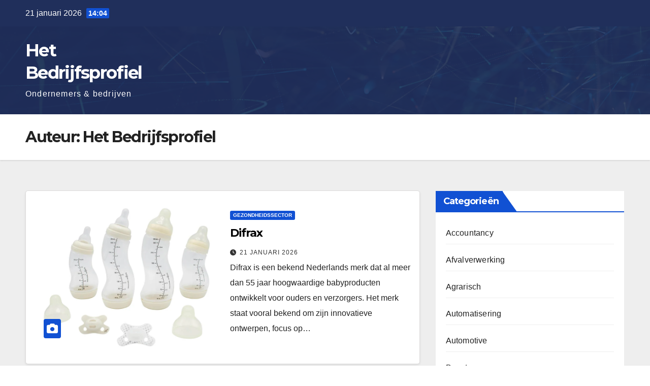

--- FILE ---
content_type: text/html; charset=UTF-8
request_url: https://www.hetbedrijfsprofiel.nl/author/het-bedrijfsprofiel/
body_size: 91960
content:
<!DOCTYPE html>
<html lang="nl-NL">
<head>
<meta charset="UTF-8">
<meta name="viewport" content="width=device-width, initial-scale=1">
<link rel="profile" href="http://gmpg.org/xfn/11">
<meta name='robots' content='index, follow, max-image-preview:large, max-snippet:-1, max-video-preview:-1' />

	<!-- This site is optimized with the Yoast SEO plugin v26.8 - https://yoast.com/product/yoast-seo-wordpress/ -->
	<title>Het Bedrijfsprofiel, auteur op Het Bedrijfsprofiel</title>
	<link rel="canonical" href="https://www.hetbedrijfsprofiel.nl/author/het-bedrijfsprofiel/" />
	<link rel="next" href="https://www.hetbedrijfsprofiel.nl/author/het-bedrijfsprofiel/page/2/" />
	<meta property="og:locale" content="nl_NL" />
	<meta property="og:type" content="profile" />
	<meta property="og:title" content="Het Bedrijfsprofiel, auteur op Het Bedrijfsprofiel" />
	<meta property="og:url" content="https://www.hetbedrijfsprofiel.nl/author/het-bedrijfsprofiel/" />
	<meta property="og:site_name" content="Het Bedrijfsprofiel" />
	<meta property="og:image" content="https://secure.gravatar.com/avatar/3b57e2df7c551b2344922a0eaf2540f77d6fa37a1199ea49a0b975c545872330?s=500&d=mm&r=g" />
	<meta name="twitter:card" content="summary_large_image" />
	<script type="application/ld+json" class="yoast-schema-graph">{"@context":"https://schema.org","@graph":[{"@type":"ProfilePage","@id":"https://www.hetbedrijfsprofiel.nl/author/het-bedrijfsprofiel/","url":"https://www.hetbedrijfsprofiel.nl/author/het-bedrijfsprofiel/","name":"Het Bedrijfsprofiel, auteur op Het Bedrijfsprofiel","isPartOf":{"@id":"https://www.hetbedrijfsprofiel.nl/#website"},"primaryImageOfPage":{"@id":"https://www.hetbedrijfsprofiel.nl/author/het-bedrijfsprofiel/#primaryimage"},"image":{"@id":"https://www.hetbedrijfsprofiel.nl/author/het-bedrijfsprofiel/#primaryimage"},"thumbnailUrl":"https://www.hetbedrijfsprofiel.nl/wp-content/uploads/2026/01/newborn-startersset-difrax-s-fles.webp","breadcrumb":{"@id":"https://www.hetbedrijfsprofiel.nl/author/het-bedrijfsprofiel/#breadcrumb"},"inLanguage":"nl-NL","potentialAction":[{"@type":"ReadAction","target":["https://www.hetbedrijfsprofiel.nl/author/het-bedrijfsprofiel/"]}]},{"@type":"ImageObject","inLanguage":"nl-NL","@id":"https://www.hetbedrijfsprofiel.nl/author/het-bedrijfsprofiel/#primaryimage","url":"https://www.hetbedrijfsprofiel.nl/wp-content/uploads/2026/01/newborn-startersset-difrax-s-fles.webp","contentUrl":"https://www.hetbedrijfsprofiel.nl/wp-content/uploads/2026/01/newborn-startersset-difrax-s-fles.webp","width":800,"height":800,"caption":"Startersset van Difrax met s-flessen"},{"@type":"BreadcrumbList","@id":"https://www.hetbedrijfsprofiel.nl/author/het-bedrijfsprofiel/#breadcrumb","itemListElement":[{"@type":"ListItem","position":1,"name":"Home","item":"https://www.hetbedrijfsprofiel.nl/"},{"@type":"ListItem","position":2,"name":"Archieven voor Het Bedrijfsprofiel"}]},{"@type":"WebSite","@id":"https://www.hetbedrijfsprofiel.nl/#website","url":"https://www.hetbedrijfsprofiel.nl/","name":"Het Bedrijfsprofiel","description":"Ondernemers &amp; bedrijven","potentialAction":[{"@type":"SearchAction","target":{"@type":"EntryPoint","urlTemplate":"https://www.hetbedrijfsprofiel.nl/?s={search_term_string}"},"query-input":{"@type":"PropertyValueSpecification","valueRequired":true,"valueName":"search_term_string"}}],"inLanguage":"nl-NL"},{"@type":"Person","@id":"https://www.hetbedrijfsprofiel.nl/#/schema/person/1fa11493f5aa5d0630668cb1fc238888","name":"Het Bedrijfsprofiel","mainEntityOfPage":{"@id":"https://www.hetbedrijfsprofiel.nl/author/het-bedrijfsprofiel/"}}]}</script>
	<!-- / Yoast SEO plugin. -->


<link rel='dns-prefetch' href='//www.googletagmanager.com' />
<link rel='dns-prefetch' href='//fonts.googleapis.com' />
<link rel="alternate" type="application/rss+xml" title="Het Bedrijfsprofiel &raquo; feed" href="https://www.hetbedrijfsprofiel.nl/feed/" />
<link rel="alternate" type="application/rss+xml" title="Het Bedrijfsprofiel &raquo; berichten door Het Bedrijfsprofiel feed" href="https://www.hetbedrijfsprofiel.nl/author/het-bedrijfsprofiel/feed/" />
		<!-- This site uses the Google Analytics by MonsterInsights plugin v9.11.1 - Using Analytics tracking - https://www.monsterinsights.com/ -->
		<!-- Opmerking: MonsterInsights is momenteel niet geconfigureerd op deze site. De site eigenaar moet authenticeren met Google Analytics in de MonsterInsights instellingen scherm. -->
					<!-- No tracking code set -->
				<!-- / Google Analytics by MonsterInsights -->
		<style id='wp-img-auto-sizes-contain-inline-css'>
img:is([sizes=auto i],[sizes^="auto," i]){contain-intrinsic-size:3000px 1500px}
/*# sourceURL=wp-img-auto-sizes-contain-inline-css */
</style>
<style id='wp-emoji-styles-inline-css'>

	img.wp-smiley, img.emoji {
		display: inline !important;
		border: none !important;
		box-shadow: none !important;
		height: 1em !important;
		width: 1em !important;
		margin: 0 0.07em !important;
		vertical-align: -0.1em !important;
		background: none !important;
		padding: 0 !important;
	}
/*# sourceURL=wp-emoji-styles-inline-css */
</style>
<style id='wp-block-library-inline-css'>
:root{--wp-block-synced-color:#7a00df;--wp-block-synced-color--rgb:122,0,223;--wp-bound-block-color:var(--wp-block-synced-color);--wp-editor-canvas-background:#ddd;--wp-admin-theme-color:#007cba;--wp-admin-theme-color--rgb:0,124,186;--wp-admin-theme-color-darker-10:#006ba1;--wp-admin-theme-color-darker-10--rgb:0,107,160.5;--wp-admin-theme-color-darker-20:#005a87;--wp-admin-theme-color-darker-20--rgb:0,90,135;--wp-admin-border-width-focus:2px}@media (min-resolution:192dpi){:root{--wp-admin-border-width-focus:1.5px}}.wp-element-button{cursor:pointer}:root .has-very-light-gray-background-color{background-color:#eee}:root .has-very-dark-gray-background-color{background-color:#313131}:root .has-very-light-gray-color{color:#eee}:root .has-very-dark-gray-color{color:#313131}:root .has-vivid-green-cyan-to-vivid-cyan-blue-gradient-background{background:linear-gradient(135deg,#00d084,#0693e3)}:root .has-purple-crush-gradient-background{background:linear-gradient(135deg,#34e2e4,#4721fb 50%,#ab1dfe)}:root .has-hazy-dawn-gradient-background{background:linear-gradient(135deg,#faaca8,#dad0ec)}:root .has-subdued-olive-gradient-background{background:linear-gradient(135deg,#fafae1,#67a671)}:root .has-atomic-cream-gradient-background{background:linear-gradient(135deg,#fdd79a,#004a59)}:root .has-nightshade-gradient-background{background:linear-gradient(135deg,#330968,#31cdcf)}:root .has-midnight-gradient-background{background:linear-gradient(135deg,#020381,#2874fc)}:root{--wp--preset--font-size--normal:16px;--wp--preset--font-size--huge:42px}.has-regular-font-size{font-size:1em}.has-larger-font-size{font-size:2.625em}.has-normal-font-size{font-size:var(--wp--preset--font-size--normal)}.has-huge-font-size{font-size:var(--wp--preset--font-size--huge)}.has-text-align-center{text-align:center}.has-text-align-left{text-align:left}.has-text-align-right{text-align:right}.has-fit-text{white-space:nowrap!important}#end-resizable-editor-section{display:none}.aligncenter{clear:both}.items-justified-left{justify-content:flex-start}.items-justified-center{justify-content:center}.items-justified-right{justify-content:flex-end}.items-justified-space-between{justify-content:space-between}.screen-reader-text{border:0;clip-path:inset(50%);height:1px;margin:-1px;overflow:hidden;padding:0;position:absolute;width:1px;word-wrap:normal!important}.screen-reader-text:focus{background-color:#ddd;clip-path:none;color:#444;display:block;font-size:1em;height:auto;left:5px;line-height:normal;padding:15px 23px 14px;text-decoration:none;top:5px;width:auto;z-index:100000}html :where(.has-border-color){border-style:solid}html :where([style*=border-top-color]){border-top-style:solid}html :where([style*=border-right-color]){border-right-style:solid}html :where([style*=border-bottom-color]){border-bottom-style:solid}html :where([style*=border-left-color]){border-left-style:solid}html :where([style*=border-width]){border-style:solid}html :where([style*=border-top-width]){border-top-style:solid}html :where([style*=border-right-width]){border-right-style:solid}html :where([style*=border-bottom-width]){border-bottom-style:solid}html :where([style*=border-left-width]){border-left-style:solid}html :where(img[class*=wp-image-]){height:auto;max-width:100%}:where(figure){margin:0 0 1em}html :where(.is-position-sticky){--wp-admin--admin-bar--position-offset:var(--wp-admin--admin-bar--height,0px)}@media screen and (max-width:600px){html :where(.is-position-sticky){--wp-admin--admin-bar--position-offset:0px}}

/*# sourceURL=wp-block-library-inline-css */
</style><style id='wp-block-heading-inline-css'>
h1:where(.wp-block-heading).has-background,h2:where(.wp-block-heading).has-background,h3:where(.wp-block-heading).has-background,h4:where(.wp-block-heading).has-background,h5:where(.wp-block-heading).has-background,h6:where(.wp-block-heading).has-background{padding:1.25em 2.375em}h1.has-text-align-left[style*=writing-mode]:where([style*=vertical-lr]),h1.has-text-align-right[style*=writing-mode]:where([style*=vertical-rl]),h2.has-text-align-left[style*=writing-mode]:where([style*=vertical-lr]),h2.has-text-align-right[style*=writing-mode]:where([style*=vertical-rl]),h3.has-text-align-left[style*=writing-mode]:where([style*=vertical-lr]),h3.has-text-align-right[style*=writing-mode]:where([style*=vertical-rl]),h4.has-text-align-left[style*=writing-mode]:where([style*=vertical-lr]),h4.has-text-align-right[style*=writing-mode]:where([style*=vertical-rl]),h5.has-text-align-left[style*=writing-mode]:where([style*=vertical-lr]),h5.has-text-align-right[style*=writing-mode]:where([style*=vertical-rl]),h6.has-text-align-left[style*=writing-mode]:where([style*=vertical-lr]),h6.has-text-align-right[style*=writing-mode]:where([style*=vertical-rl]){rotate:180deg}
/*# sourceURL=https://www.hetbedrijfsprofiel.nl/wp-includes/blocks/heading/style.min.css */
</style>
<style id='wp-block-paragraph-inline-css'>
.is-small-text{font-size:.875em}.is-regular-text{font-size:1em}.is-large-text{font-size:2.25em}.is-larger-text{font-size:3em}.has-drop-cap:not(:focus):first-letter{float:left;font-size:8.4em;font-style:normal;font-weight:100;line-height:.68;margin:.05em .1em 0 0;text-transform:uppercase}body.rtl .has-drop-cap:not(:focus):first-letter{float:none;margin-left:.1em}p.has-drop-cap.has-background{overflow:hidden}:root :where(p.has-background){padding:1.25em 2.375em}:where(p.has-text-color:not(.has-link-color)) a{color:inherit}p.has-text-align-left[style*="writing-mode:vertical-lr"],p.has-text-align-right[style*="writing-mode:vertical-rl"]{rotate:180deg}
/*# sourceURL=https://www.hetbedrijfsprofiel.nl/wp-includes/blocks/paragraph/style.min.css */
</style>
<style id='global-styles-inline-css'>
:root{--wp--preset--aspect-ratio--square: 1;--wp--preset--aspect-ratio--4-3: 4/3;--wp--preset--aspect-ratio--3-4: 3/4;--wp--preset--aspect-ratio--3-2: 3/2;--wp--preset--aspect-ratio--2-3: 2/3;--wp--preset--aspect-ratio--16-9: 16/9;--wp--preset--aspect-ratio--9-16: 9/16;--wp--preset--color--black: #000000;--wp--preset--color--cyan-bluish-gray: #abb8c3;--wp--preset--color--white: #ffffff;--wp--preset--color--pale-pink: #f78da7;--wp--preset--color--vivid-red: #cf2e2e;--wp--preset--color--luminous-vivid-orange: #ff6900;--wp--preset--color--luminous-vivid-amber: #fcb900;--wp--preset--color--light-green-cyan: #7bdcb5;--wp--preset--color--vivid-green-cyan: #00d084;--wp--preset--color--pale-cyan-blue: #8ed1fc;--wp--preset--color--vivid-cyan-blue: #0693e3;--wp--preset--color--vivid-purple: #9b51e0;--wp--preset--gradient--vivid-cyan-blue-to-vivid-purple: linear-gradient(135deg,rgb(6,147,227) 0%,rgb(155,81,224) 100%);--wp--preset--gradient--light-green-cyan-to-vivid-green-cyan: linear-gradient(135deg,rgb(122,220,180) 0%,rgb(0,208,130) 100%);--wp--preset--gradient--luminous-vivid-amber-to-luminous-vivid-orange: linear-gradient(135deg,rgb(252,185,0) 0%,rgb(255,105,0) 100%);--wp--preset--gradient--luminous-vivid-orange-to-vivid-red: linear-gradient(135deg,rgb(255,105,0) 0%,rgb(207,46,46) 100%);--wp--preset--gradient--very-light-gray-to-cyan-bluish-gray: linear-gradient(135deg,rgb(238,238,238) 0%,rgb(169,184,195) 100%);--wp--preset--gradient--cool-to-warm-spectrum: linear-gradient(135deg,rgb(74,234,220) 0%,rgb(151,120,209) 20%,rgb(207,42,186) 40%,rgb(238,44,130) 60%,rgb(251,105,98) 80%,rgb(254,248,76) 100%);--wp--preset--gradient--blush-light-purple: linear-gradient(135deg,rgb(255,206,236) 0%,rgb(152,150,240) 100%);--wp--preset--gradient--blush-bordeaux: linear-gradient(135deg,rgb(254,205,165) 0%,rgb(254,45,45) 50%,rgb(107,0,62) 100%);--wp--preset--gradient--luminous-dusk: linear-gradient(135deg,rgb(255,203,112) 0%,rgb(199,81,192) 50%,rgb(65,88,208) 100%);--wp--preset--gradient--pale-ocean: linear-gradient(135deg,rgb(255,245,203) 0%,rgb(182,227,212) 50%,rgb(51,167,181) 100%);--wp--preset--gradient--electric-grass: linear-gradient(135deg,rgb(202,248,128) 0%,rgb(113,206,126) 100%);--wp--preset--gradient--midnight: linear-gradient(135deg,rgb(2,3,129) 0%,rgb(40,116,252) 100%);--wp--preset--font-size--small: 13px;--wp--preset--font-size--medium: 20px;--wp--preset--font-size--large: 36px;--wp--preset--font-size--x-large: 42px;--wp--preset--spacing--20: 0.44rem;--wp--preset--spacing--30: 0.67rem;--wp--preset--spacing--40: 1rem;--wp--preset--spacing--50: 1.5rem;--wp--preset--spacing--60: 2.25rem;--wp--preset--spacing--70: 3.38rem;--wp--preset--spacing--80: 5.06rem;--wp--preset--shadow--natural: 6px 6px 9px rgba(0, 0, 0, 0.2);--wp--preset--shadow--deep: 12px 12px 50px rgba(0, 0, 0, 0.4);--wp--preset--shadow--sharp: 6px 6px 0px rgba(0, 0, 0, 0.2);--wp--preset--shadow--outlined: 6px 6px 0px -3px rgb(255, 255, 255), 6px 6px rgb(0, 0, 0);--wp--preset--shadow--crisp: 6px 6px 0px rgb(0, 0, 0);}:root :where(.is-layout-flow) > :first-child{margin-block-start: 0;}:root :where(.is-layout-flow) > :last-child{margin-block-end: 0;}:root :where(.is-layout-flow) > *{margin-block-start: 24px;margin-block-end: 0;}:root :where(.is-layout-constrained) > :first-child{margin-block-start: 0;}:root :where(.is-layout-constrained) > :last-child{margin-block-end: 0;}:root :where(.is-layout-constrained) > *{margin-block-start: 24px;margin-block-end: 0;}:root :where(.is-layout-flex){gap: 24px;}:root :where(.is-layout-grid){gap: 24px;}body .is-layout-flex{display: flex;}.is-layout-flex{flex-wrap: wrap;align-items: center;}.is-layout-flex > :is(*, div){margin: 0;}body .is-layout-grid{display: grid;}.is-layout-grid > :is(*, div){margin: 0;}.has-black-color{color: var(--wp--preset--color--black) !important;}.has-cyan-bluish-gray-color{color: var(--wp--preset--color--cyan-bluish-gray) !important;}.has-white-color{color: var(--wp--preset--color--white) !important;}.has-pale-pink-color{color: var(--wp--preset--color--pale-pink) !important;}.has-vivid-red-color{color: var(--wp--preset--color--vivid-red) !important;}.has-luminous-vivid-orange-color{color: var(--wp--preset--color--luminous-vivid-orange) !important;}.has-luminous-vivid-amber-color{color: var(--wp--preset--color--luminous-vivid-amber) !important;}.has-light-green-cyan-color{color: var(--wp--preset--color--light-green-cyan) !important;}.has-vivid-green-cyan-color{color: var(--wp--preset--color--vivid-green-cyan) !important;}.has-pale-cyan-blue-color{color: var(--wp--preset--color--pale-cyan-blue) !important;}.has-vivid-cyan-blue-color{color: var(--wp--preset--color--vivid-cyan-blue) !important;}.has-vivid-purple-color{color: var(--wp--preset--color--vivid-purple) !important;}.has-black-background-color{background-color: var(--wp--preset--color--black) !important;}.has-cyan-bluish-gray-background-color{background-color: var(--wp--preset--color--cyan-bluish-gray) !important;}.has-white-background-color{background-color: var(--wp--preset--color--white) !important;}.has-pale-pink-background-color{background-color: var(--wp--preset--color--pale-pink) !important;}.has-vivid-red-background-color{background-color: var(--wp--preset--color--vivid-red) !important;}.has-luminous-vivid-orange-background-color{background-color: var(--wp--preset--color--luminous-vivid-orange) !important;}.has-luminous-vivid-amber-background-color{background-color: var(--wp--preset--color--luminous-vivid-amber) !important;}.has-light-green-cyan-background-color{background-color: var(--wp--preset--color--light-green-cyan) !important;}.has-vivid-green-cyan-background-color{background-color: var(--wp--preset--color--vivid-green-cyan) !important;}.has-pale-cyan-blue-background-color{background-color: var(--wp--preset--color--pale-cyan-blue) !important;}.has-vivid-cyan-blue-background-color{background-color: var(--wp--preset--color--vivid-cyan-blue) !important;}.has-vivid-purple-background-color{background-color: var(--wp--preset--color--vivid-purple) !important;}.has-black-border-color{border-color: var(--wp--preset--color--black) !important;}.has-cyan-bluish-gray-border-color{border-color: var(--wp--preset--color--cyan-bluish-gray) !important;}.has-white-border-color{border-color: var(--wp--preset--color--white) !important;}.has-pale-pink-border-color{border-color: var(--wp--preset--color--pale-pink) !important;}.has-vivid-red-border-color{border-color: var(--wp--preset--color--vivid-red) !important;}.has-luminous-vivid-orange-border-color{border-color: var(--wp--preset--color--luminous-vivid-orange) !important;}.has-luminous-vivid-amber-border-color{border-color: var(--wp--preset--color--luminous-vivid-amber) !important;}.has-light-green-cyan-border-color{border-color: var(--wp--preset--color--light-green-cyan) !important;}.has-vivid-green-cyan-border-color{border-color: var(--wp--preset--color--vivid-green-cyan) !important;}.has-pale-cyan-blue-border-color{border-color: var(--wp--preset--color--pale-cyan-blue) !important;}.has-vivid-cyan-blue-border-color{border-color: var(--wp--preset--color--vivid-cyan-blue) !important;}.has-vivid-purple-border-color{border-color: var(--wp--preset--color--vivid-purple) !important;}.has-vivid-cyan-blue-to-vivid-purple-gradient-background{background: var(--wp--preset--gradient--vivid-cyan-blue-to-vivid-purple) !important;}.has-light-green-cyan-to-vivid-green-cyan-gradient-background{background: var(--wp--preset--gradient--light-green-cyan-to-vivid-green-cyan) !important;}.has-luminous-vivid-amber-to-luminous-vivid-orange-gradient-background{background: var(--wp--preset--gradient--luminous-vivid-amber-to-luminous-vivid-orange) !important;}.has-luminous-vivid-orange-to-vivid-red-gradient-background{background: var(--wp--preset--gradient--luminous-vivid-orange-to-vivid-red) !important;}.has-very-light-gray-to-cyan-bluish-gray-gradient-background{background: var(--wp--preset--gradient--very-light-gray-to-cyan-bluish-gray) !important;}.has-cool-to-warm-spectrum-gradient-background{background: var(--wp--preset--gradient--cool-to-warm-spectrum) !important;}.has-blush-light-purple-gradient-background{background: var(--wp--preset--gradient--blush-light-purple) !important;}.has-blush-bordeaux-gradient-background{background: var(--wp--preset--gradient--blush-bordeaux) !important;}.has-luminous-dusk-gradient-background{background: var(--wp--preset--gradient--luminous-dusk) !important;}.has-pale-ocean-gradient-background{background: var(--wp--preset--gradient--pale-ocean) !important;}.has-electric-grass-gradient-background{background: var(--wp--preset--gradient--electric-grass) !important;}.has-midnight-gradient-background{background: var(--wp--preset--gradient--midnight) !important;}.has-small-font-size{font-size: var(--wp--preset--font-size--small) !important;}.has-medium-font-size{font-size: var(--wp--preset--font-size--medium) !important;}.has-large-font-size{font-size: var(--wp--preset--font-size--large) !important;}.has-x-large-font-size{font-size: var(--wp--preset--font-size--x-large) !important;}
/*# sourceURL=global-styles-inline-css */
</style>

<style id='classic-theme-styles-inline-css'>
/*! This file is auto-generated */
.wp-block-button__link{color:#fff;background-color:#32373c;border-radius:9999px;box-shadow:none;text-decoration:none;padding:calc(.667em + 2px) calc(1.333em + 2px);font-size:1.125em}.wp-block-file__button{background:#32373c;color:#fff;text-decoration:none}
/*# sourceURL=/wp-includes/css/classic-themes.min.css */
</style>
<link rel='stylesheet' id='newsup-fonts-css' href='//fonts.googleapis.com/css?family=Montserrat%3A400%2C500%2C700%2C800%7CWork%2BSans%3A300%2C400%2C500%2C600%2C700%2C800%2C900%26display%3Dswap&#038;subset=latin%2Clatin-ext' media='all' />
<link rel='stylesheet' id='bootstrap-css' href='https://www.hetbedrijfsprofiel.nl/wp-content/themes/newsup/css/bootstrap.css?ver=6.9' media='all' />
<link rel='stylesheet' id='newsup-style-css' href='https://www.hetbedrijfsprofiel.nl/wp-content/themes/newsup/style.css?ver=6.9' media='all' />
<link rel='stylesheet' id='newsup-default-css' href='https://www.hetbedrijfsprofiel.nl/wp-content/themes/newsup/css/colors/default.css?ver=6.9' media='all' />
<link rel='stylesheet' id='font-awesome-5-all-css' href='https://www.hetbedrijfsprofiel.nl/wp-content/themes/newsup/css/font-awesome/css/all.min.css?ver=6.9' media='all' />
<link rel='stylesheet' id='font-awesome-4-shim-css' href='https://www.hetbedrijfsprofiel.nl/wp-content/themes/newsup/css/font-awesome/css/v4-shims.min.css?ver=6.9' media='all' />
<link rel='stylesheet' id='owl-carousel-css' href='https://www.hetbedrijfsprofiel.nl/wp-content/themes/newsup/css/owl.carousel.css?ver=6.9' media='all' />
<link rel='stylesheet' id='smartmenus-css' href='https://www.hetbedrijfsprofiel.nl/wp-content/themes/newsup/css/jquery.smartmenus.bootstrap.css?ver=6.9' media='all' />
<link rel='stylesheet' id='newsup-custom-css-css' href='https://www.hetbedrijfsprofiel.nl/wp-content/themes/newsup/inc/ansar/customize/css/customizer.css?ver=1.0' media='all' />
<script src="https://www.hetbedrijfsprofiel.nl/wp-includes/js/jquery/jquery.min.js?ver=3.7.1" id="jquery-core-js"></script>
<script src="https://www.hetbedrijfsprofiel.nl/wp-includes/js/jquery/jquery-migrate.min.js?ver=3.4.1" id="jquery-migrate-js"></script>
<script src="https://www.hetbedrijfsprofiel.nl/wp-content/themes/newsup/js/navigation.js?ver=6.9" id="newsup-navigation-js"></script>
<script src="https://www.hetbedrijfsprofiel.nl/wp-content/themes/newsup/js/bootstrap.js?ver=6.9" id="bootstrap-js"></script>
<script src="https://www.hetbedrijfsprofiel.nl/wp-content/themes/newsup/js/owl.carousel.min.js?ver=6.9" id="owl-carousel-min-js"></script>
<script src="https://www.hetbedrijfsprofiel.nl/wp-content/themes/newsup/js/jquery.smartmenus.js?ver=6.9" id="smartmenus-js-js"></script>
<script src="https://www.hetbedrijfsprofiel.nl/wp-content/themes/newsup/js/jquery.smartmenus.bootstrap.js?ver=6.9" id="bootstrap-smartmenus-js-js"></script>
<script src="https://www.hetbedrijfsprofiel.nl/wp-content/themes/newsup/js/jquery.marquee.js?ver=6.9" id="newsup-marquee-js-js"></script>
<script src="https://www.hetbedrijfsprofiel.nl/wp-content/themes/newsup/js/main.js?ver=6.9" id="newsup-main-js-js"></script>

<!-- Google tag (gtag.js) snippet toegevoegd door Site Kit -->
<!-- Google Analytics snippet toegevoegd door Site Kit -->
<script src="https://www.googletagmanager.com/gtag/js?id=GT-PBSGPZD" id="google_gtagjs-js" async></script>
<script id="google_gtagjs-js-after">
window.dataLayer = window.dataLayer || [];function gtag(){dataLayer.push(arguments);}
gtag("set","linker",{"domains":["www.hetbedrijfsprofiel.nl"]});
gtag("js", new Date());
gtag("set", "developer_id.dZTNiMT", true);
gtag("config", "GT-PBSGPZD");
 window._googlesitekit = window._googlesitekit || {}; window._googlesitekit.throttledEvents = []; window._googlesitekit.gtagEvent = (name, data) => { var key = JSON.stringify( { name, data } ); if ( !! window._googlesitekit.throttledEvents[ key ] ) { return; } window._googlesitekit.throttledEvents[ key ] = true; setTimeout( () => { delete window._googlesitekit.throttledEvents[ key ]; }, 5 ); gtag( "event", name, { ...data, event_source: "site-kit" } ); }; 
//# sourceURL=google_gtagjs-js-after
</script>
<link rel="https://api.w.org/" href="https://www.hetbedrijfsprofiel.nl/wp-json/" /><link rel="alternate" title="JSON" type="application/json" href="https://www.hetbedrijfsprofiel.nl/wp-json/wp/v2/users/1" /><link rel="EditURI" type="application/rsd+xml" title="RSD" href="https://www.hetbedrijfsprofiel.nl/xmlrpc.php?rsd" />
<meta name="generator" content="WordPress 6.9" />
<meta name="generator" content="Site Kit by Google 1.170.0" /><script type="text/javascript">
(function(url){
	if(/(?:Chrome\/26\.0\.1410\.63 Safari\/537\.31|WordfenceTestMonBot)/.test(navigator.userAgent)){ return; }
	var addEvent = function(evt, handler) {
		if (window.addEventListener) {
			document.addEventListener(evt, handler, false);
		} else if (window.attachEvent) {
			document.attachEvent('on' + evt, handler);
		}
	};
	var removeEvent = function(evt, handler) {
		if (window.removeEventListener) {
			document.removeEventListener(evt, handler, false);
		} else if (window.detachEvent) {
			document.detachEvent('on' + evt, handler);
		}
	};
	var evts = 'contextmenu dblclick drag dragend dragenter dragleave dragover dragstart drop keydown keypress keyup mousedown mousemove mouseout mouseover mouseup mousewheel scroll'.split(' ');
	var logHuman = function() {
		if (window.wfLogHumanRan) { return; }
		window.wfLogHumanRan = true;
		var wfscr = document.createElement('script');
		wfscr.type = 'text/javascript';
		wfscr.async = true;
		wfscr.src = url + '&r=' + Math.random();
		(document.getElementsByTagName('head')[0]||document.getElementsByTagName('body')[0]).appendChild(wfscr);
		for (var i = 0; i < evts.length; i++) {
			removeEvent(evts[i], logHuman);
		}
	};
	for (var i = 0; i < evts.length; i++) {
		addEvent(evts[i], logHuman);
	}
})('//www.hetbedrijfsprofiel.nl/?wordfence_lh=1&hid=70839309D7A362591AB44C5B0A3D0406');
</script> 
<style type="text/css" id="custom-background-css">
    .wrapper { background-color: #eee; }
</style>

<!-- Google AdSense meta tags toegevoegd door Site Kit -->
<meta name="google-adsense-platform-account" content="ca-host-pub-2644536267352236">
<meta name="google-adsense-platform-domain" content="sitekit.withgoogle.com">
<!-- Einde Google AdSense meta tags toegevoegd door Site Kit -->
    <style type="text/css">
            body .site-title a,
        body .site-description {
            color: #fff;
        }

        .site-branding-text .site-title a {
                font-size: px;
            }

            @media only screen and (max-width: 640px) {
                .site-branding-text .site-title a {
                    font-size: 40px;

                }
            }

            @media only screen and (max-width: 375px) {
                .site-branding-text .site-title a {
                    font-size: 32px;

                }
            }

        </style>
    <link rel="icon" href="https://www.hetbedrijfsprofiel.nl/wp-content/uploads/2021/06/favicon-32x32-1.png" sizes="32x32" />
<link rel="icon" href="https://www.hetbedrijfsprofiel.nl/wp-content/uploads/2021/06/favicon-32x32-1.png" sizes="192x192" />
<link rel="apple-touch-icon" href="https://www.hetbedrijfsprofiel.nl/wp-content/uploads/2021/06/favicon-32x32-1.png" />
<meta name="msapplication-TileImage" content="https://www.hetbedrijfsprofiel.nl/wp-content/uploads/2021/06/favicon-32x32-1.png" />
		<style id="wp-custom-css">
			.mg-headwidget .navbar-wp {display:none;}		</style>
		</head>
<body class="archive author author-het-bedrijfsprofiel author-1 wp-embed-responsive wp-theme-newsup hfeed ta-hide-date-author-in-list" >
<div id="page" class="site">
<a class="skip-link screen-reader-text" href="#content">
Ga naar de inhoud</a>
  <div class="wrapper" id="custom-background-css">
    <header class="mg-headwidget">
      <!--==================== TOP BAR ====================-->
      <div class="mg-head-detail hidden-xs">
    <div class="container-fluid">
        <div class="row align-items-center">
            <div class="col-md-6 col-xs-12">
                <ul class="info-left">
                                <li>21 januari 2026                <span class="time">  14:04</span>
                        </li>
                        </ul>
            </div>
            <div class="col-md-6 col-xs-12">
                <ul class="mg-social info-right">
                                    </ul>
            </div>
        </div>
    </div>
</div>
      <div class="clearfix"></div>

      
      <div class="mg-nav-widget-area-back" style='background-image: url("https://www.hetbedrijfsprofiel.nl/wp-content/themes/newsup/images/head-back.jpg" );'>
                <div class="overlay">
          <div class="inner"  style="background-color:rgba(32,48,91,0.9);" > 
              <div class="container-fluid">
                  <div class="mg-nav-widget-area">
                    <div class="row align-items-center">
                      <div class="col-md-3 text-center-xs">
                        <div class="navbar-header">
                          <div class="site-logo">
                                                      </div>
                          <div class="site-branding-text ">
                                                            <p class="site-title"> <a href="https://www.hetbedrijfsprofiel.nl/" rel="home">Het Bedrijfsprofiel</a></p>
                                                            <p class="site-description">Ondernemers &amp; bedrijven</p>
                          </div>    
                        </div>
                      </div>
                                          </div>
                  </div>
              </div>
          </div>
        </div>
      </div>
    <div class="mg-menu-full">
      <nav class="navbar navbar-expand-lg navbar-wp">
        <div class="container-fluid">
          <!-- Right nav -->
          <div class="m-header align-items-center">
                            <a class="mobilehomebtn" href="https://www.hetbedrijfsprofiel.nl"><span class="fa-solid fa-house-chimney"></span></a>
              <!-- navbar-toggle -->
              <button class="navbar-toggler mx-auto" type="button" data-toggle="collapse" data-target="#navbar-wp" aria-controls="navbarSupportedContent" aria-expanded="false" aria-label="Toggle navigatie">
                <span class="burger">
                  <span class="burger-line"></span>
                  <span class="burger-line"></span>
                  <span class="burger-line"></span>
                </span>
              </button>
              <!-- /navbar-toggle -->
                          <div class="dropdown show mg-search-box pr-2">
                <a class="dropdown-toggle msearch ml-auto" href="#" role="button" id="dropdownMenuLink" data-toggle="dropdown" aria-haspopup="true" aria-expanded="false">
                <i class="fas fa-search"></i>
                </a> 
                <div class="dropdown-menu searchinner" aria-labelledby="dropdownMenuLink">
                    <form role="search" method="get" id="searchform" action="https://www.hetbedrijfsprofiel.nl/">
  <div class="input-group">
    <input type="search" class="form-control" placeholder="Zoeken" value="" name="s" />
    <span class="input-group-btn btn-default">
    <button type="submit" class="btn"> <i class="fas fa-search"></i> </button>
    </span> </div>
</form>                </div>
            </div>
                  <a href="#" target="_blank" class="btn-bell btn-theme mx-2"><i class="fa fa-bell"></i></a>
                      
          </div>
          <!-- /Right nav --> 
          <div class="collapse navbar-collapse" id="navbar-wp">
            <div class="d-md-block">
              <ul id="menu-hoofdmenu" class="nav navbar-nav mr-auto "><li class="active home"><a class="homebtn" href="https://www.hetbedrijfsprofiel.nl"><span class='fa-solid fa-house-chimney'></span></a></li></ul>            </div>      
          </div>
          <!-- Right nav -->
          <div class="desk-header d-lg-flex pl-3 ml-auto my-2 my-lg-0 position-relative align-items-center">
                        <div class="dropdown show mg-search-box pr-2">
                <a class="dropdown-toggle msearch ml-auto" href="#" role="button" id="dropdownMenuLink" data-toggle="dropdown" aria-haspopup="true" aria-expanded="false">
                <i class="fas fa-search"></i>
                </a> 
                <div class="dropdown-menu searchinner" aria-labelledby="dropdownMenuLink">
                    <form role="search" method="get" id="searchform" action="https://www.hetbedrijfsprofiel.nl/">
  <div class="input-group">
    <input type="search" class="form-control" placeholder="Zoeken" value="" name="s" />
    <span class="input-group-btn btn-default">
    <button type="submit" class="btn"> <i class="fas fa-search"></i> </button>
    </span> </div>
</form>                </div>
            </div>
                  <a href="#" target="_blank" class="btn-bell btn-theme mx-2"><i class="fa fa-bell"></i></a>
                  </div>
          <!-- /Right nav -->
      </div>
      </nav> <!-- /Navigation -->
    </div>
</header>
<div class="clearfix"></div> <!--==================== Newsup breadcrumb section ====================-->
<div class="mg-breadcrumb-section" style='background: url("https://www.hetbedrijfsprofiel.nl/wp-content/themes/newsup/images/head-back.jpg" ) repeat scroll center 0 #143745;'>
   <div class="overlay">       <div class="container-fluid">
        <div class="row">
          <div class="col-md-12 col-sm-12">
            <div class="mg-breadcrumb-title">
              <h1 class="title">Auteur: <span>Het Bedrijfsprofiel</span></h1>            </div>
          </div>
        </div>
      </div>
   </div> </div>
<div class="clearfix"></div><!--container-->
    <div id="content" class="container-fluid archive-class">
        <!--row-->
            <div class="row">
                                    <div class="col-md-8">
                <!-- mg-posts-sec mg-posts-modul-6 -->
<div class="mg-posts-sec mg-posts-modul-6">
    <!-- mg-posts-sec-inner -->
    <div class="mg-posts-sec-inner">
                    <article id="post-1095" class="d-md-flex mg-posts-sec-post align-items-center post-1095 post type-post status-publish format-standard has-post-thumbnail hentry category-gezondheidssector">
                        <div class="col-12 col-md-6">
            <div class="mg-post-thumb back-img md" style="background-image: url('https://www.hetbedrijfsprofiel.nl/wp-content/uploads/2026/01/newborn-startersset-difrax-s-fles.webp');">
                <span class="post-form"><i class="fas fa-camera"></i></span>                <a class="link-div" href="https://www.hetbedrijfsprofiel.nl/difrax/"></a>
            </div> 
        </div>
                        <div class="mg-sec-top-post py-3 col">
                    <div class="mg-blog-category"><a class="newsup-categories category-color-1" href="https://www.hetbedrijfsprofiel.nl/category/gezondheidssector/" alt="Bekijk alle berichten in Gezondheidssector"> 
                                 Gezondheidssector
                             </a></div> 
                    <h4 class="entry-title title"><a href="https://www.hetbedrijfsprofiel.nl/difrax/">Difrax</a></h4>
                            <div class="mg-blog-meta"> 
                    <span class="mg-blog-date"><i class="fas fa-clock"></i>
            <a href="https://www.hetbedrijfsprofiel.nl/2026/01/">
                21 januari 2026            </a>
        </span>
            </div> 
                        <div class="mg-content">
                        <p>Difrax is een bekend Nederlands merk dat al meer dan 55 jaar hoogwaardige babyproducten ontwikkelt voor ouders en verzorgers. Het merk staat vooral bekend om zijn innovatieve ontwerpen, focus op&hellip;</p>
                    </div>
                </div>
            </article>
                    <article id="post-1081" class="d-md-flex mg-posts-sec-post align-items-center post-1081 post type-post status-publish format-standard has-post-thumbnail hentry category-bouw category-vastgoed tag-nationale-huizenmaatschapij">
                        <div class="col-12 col-md-6">
            <div class="mg-post-thumb back-img md" style="background-image: url('https://www.hetbedrijfsprofiel.nl/wp-content/uploads/2025/12/2.webp');">
                <span class="post-form"><i class="fas fa-camera"></i></span>                <a class="link-div" href="https://www.hetbedrijfsprofiel.nl/nationale-huizenmaatschappij/"></a>
            </div> 
        </div>
                        <div class="mg-sec-top-post py-3 col">
                    <div class="mg-blog-category"><a class="newsup-categories category-color-1" href="https://www.hetbedrijfsprofiel.nl/category/bouw/" alt="Bekijk alle berichten in Bouw"> 
                                 Bouw
                             </a><a class="newsup-categories category-color-1" href="https://www.hetbedrijfsprofiel.nl/category/vastgoed/" alt="Bekijk alle berichten in Vastgoed"> 
                                 Vastgoed
                             </a></div> 
                    <h4 class="entry-title title"><a href="https://www.hetbedrijfsprofiel.nl/nationale-huizenmaatschappij/">Nationale Huizenmaatschappij</a></h4>
                            <div class="mg-blog-meta"> 
                    <span class="mg-blog-date"><i class="fas fa-clock"></i>
            <a href="https://www.hetbedrijfsprofiel.nl/2026/01/">
                7 januari 2026            </a>
        </span>
            </div> 
                        <div class="mg-content">
                        <p>In een woningmarkt die steeds complexer wordt, biedt Nationale Huizenmaatschappij een verfrissend alternatief voor particulieren die hun woning willen verkopen. Het bedrijf, ongeveer 10 jaar geleden opgericht door Maarten Brouns,&hellip;</p>
                    </div>
                </div>
            </article>
                    <article id="post-1016" class="d-md-flex mg-posts-sec-post align-items-center post-1016 post type-post status-publish format-standard has-post-thumbnail hentry category-automotive tag-dex-aalst">
                        <div class="col-12 col-md-6">
            <div class="mg-post-thumb back-img md" style="background-image: url('https://www.hetbedrijfsprofiel.nl/wp-content/uploads/2025/09/Dex-Aalst.jpeg');">
                <span class="post-form"><i class="fas fa-camera"></i></span>                <a class="link-div" href="https://www.hetbedrijfsprofiel.nl/dex-aalst-2/"></a>
            </div> 
        </div>
                        <div class="mg-sec-top-post py-3 col">
                    <div class="mg-blog-category"><a class="newsup-categories category-color-1" href="https://www.hetbedrijfsprofiel.nl/category/automotive/" alt="Bekijk alle berichten in Automotive"> 
                                 Automotive
                             </a></div> 
                    <h4 class="entry-title title"><a href="https://www.hetbedrijfsprofiel.nl/dex-aalst-2/">Dex Aalst</a></h4>
                            <div class="mg-blog-meta"> 
                    <span class="mg-blog-date"><i class="fas fa-clock"></i>
            <a href="https://www.hetbedrijfsprofiel.nl/2025/12/">
                7 december 2025            </a>
        </span>
            </div> 
                        <div class="mg-content">
                        <p>DEX Aalst is een toonaangevende autodealer in de regio. Het bedrijf is gespecialiseerd in zowel nieuwe als jonge tweedehandsauto’s. Het maakt deel uit van de snelgroeiende DEX-groep. Deze groep onderscheidt&hellip;</p>
                    </div>
                </div>
            </article>
                    <article id="post-1068" class="d-md-flex mg-posts-sec-post align-items-center post-1068 post type-post status-publish format-standard has-post-thumbnail hentry category-milieu tag-dgb-group tag-selwyn-duivestijn">
                        <div class="col-12 col-md-6">
            <div class="mg-post-thumb back-img md" style="background-image: url('https://www.hetbedrijfsprofiel.nl/wp-content/uploads/2025/12/DGB-Group__DGB_logo_horizontal.webp');">
                <span class="post-form"><i class="fas fa-camera"></i></span>                <a class="link-div" href="https://www.hetbedrijfsprofiel.nl/dgb-group/"></a>
            </div> 
        </div>
                        <div class="mg-sec-top-post py-3 col">
                    <div class="mg-blog-category"><a class="newsup-categories category-color-1" href="https://www.hetbedrijfsprofiel.nl/category/milieu/" alt="Bekijk alle berichten in Milieu"> 
                                 Milieu
                             </a></div> 
                    <h4 class="entry-title title"><a href="https://www.hetbedrijfsprofiel.nl/dgb-group/"> DGB Group</a></h4>
                            <div class="mg-blog-meta"> 
                    <span class="mg-blog-date"><i class="fas fa-clock"></i>
            <a href="https://www.hetbedrijfsprofiel.nl/2025/12/">
                1 december 2025            </a>
        </span>
            </div> 
                        <div class="mg-content">
                        <p>DGB Group is opgericht door ondernemer Selwyn Duivestijn. Het bedrijf heeft zich in enkele jaren ontwikkeld tot een toonaangevende speler in grootschalige natuurherstelprojecten en Verified CO₂ Reduction Credits. Veel bedrijven&hellip;</p>
                    </div>
                </div>
            </article>
                    <article id="post-1051" class="d-md-flex mg-posts-sec-post align-items-center post-1051 post type-post status-publish format-standard has-post-thumbnail hentry category-entertainment category-horeca tag-de-nieuwe-ruimte">
                        <div class="col-12 col-md-6">
            <div class="mg-post-thumb back-img md" style="background-image: url('https://www.hetbedrijfsprofiel.nl/wp-content/uploads/2025/11/3.jpg');">
                <span class="post-form"><i class="fas fa-camera"></i></span>                <a class="link-div" href="https://www.hetbedrijfsprofiel.nl/de-nieuwe-ruimte/"></a>
            </div> 
        </div>
                        <div class="mg-sec-top-post py-3 col">
                    <div class="mg-blog-category"><a class="newsup-categories category-color-1" href="https://www.hetbedrijfsprofiel.nl/category/entertainment/" alt="Bekijk alle berichten in Entertainment"> 
                                 Entertainment
                             </a><a class="newsup-categories category-color-1" href="https://www.hetbedrijfsprofiel.nl/category/horeca/" alt="Bekijk alle berichten in Horeca"> 
                                 Horeca
                             </a></div> 
                    <h4 class="entry-title title"><a href="https://www.hetbedrijfsprofiel.nl/de-nieuwe-ruimte/">De Nieuwe Ruimte</a></h4>
                            <div class="mg-blog-meta"> 
                    <span class="mg-blog-date"><i class="fas fa-clock"></i>
            <a href="https://www.hetbedrijfsprofiel.nl/2025/11/">
                24 november 2025            </a>
        </span>
            </div> 
                        <div class="mg-content">
                        <p>Tussen de karakteristieke gevels van het Amsterdamse centrum, op het Uilenburgereiland, ligt – bijna onzichtbaar voor voorbijgangers – een plek die al menig professional heeft verrast: De Nieuwe Ruimte.Achter een&hellip;</p>
                    </div>
                </div>
            </article>
                    <article id="post-1072" class="d-md-flex mg-posts-sec-post align-items-center post-1072 post type-post status-publish format-standard has-post-thumbnail hentry category-detailhandel tag-madeau">
                        <div class="col-12 col-md-6">
            <div class="mg-post-thumb back-img md" style="background-image: url('https://www.hetbedrijfsprofiel.nl/wp-content/uploads/2025/11/Puck-en-Arlette-met-Madeau-min-scaled-e1763633828384.jpg');">
                <span class="post-form"><i class="fas fa-camera"></i></span>                <a class="link-div" href="https://www.hetbedrijfsprofiel.nl/madeau/"></a>
            </div> 
        </div>
                        <div class="mg-sec-top-post py-3 col">
                    <div class="mg-blog-category"><a class="newsup-categories category-color-1" href="https://www.hetbedrijfsprofiel.nl/category/detailhandel/" alt="Bekijk alle berichten in Detailhandel"> 
                                 Detailhandel
                             </a></div> 
                    <h4 class="entry-title title"><a href="https://www.hetbedrijfsprofiel.nl/madeau/">Madeau</a></h4>
                            <div class="mg-blog-meta"> 
                    <span class="mg-blog-date"><i class="fas fa-clock"></i>
            <a href="https://www.hetbedrijfsprofiel.nl/2025/11/">
                20 november 2025            </a>
        </span>
            </div> 
                        <div class="mg-content">
                        <p>Sommige ideeën ontstaan niet aan de tekentafel, maar aan de keukentafel, midden in het echte leven. Dat geldt ook voor Madeau, het bedrijf van Puck Geytenbeek en Arlette Brouns, dat&hellip;</p>
                    </div>
                </div>
            </article>
                    <article id="post-1062" class="d-md-flex mg-posts-sec-post align-items-center post-1062 post type-post status-publish format-standard has-post-thumbnail hentry category-food category-horeca tag-wakuli">
                        <div class="col-12 col-md-6">
            <div class="mg-post-thumb back-img md" style="background-image: url('https://www.hetbedrijfsprofiel.nl/wp-content/uploads/2025/11/Wakuli.jpeg');">
                <span class="post-form"><i class="fas fa-camera"></i></span>                <a class="link-div" href="https://www.hetbedrijfsprofiel.nl/wakuli/"></a>
            </div> 
        </div>
                        <div class="mg-sec-top-post py-3 col">
                    <div class="mg-blog-category"><a class="newsup-categories category-color-1" href="https://www.hetbedrijfsprofiel.nl/category/food/" alt="Bekijk alle berichten in Food"> 
                                 Food
                             </a><a class="newsup-categories category-color-1" href="https://www.hetbedrijfsprofiel.nl/category/horeca/" alt="Bekijk alle berichten in Horeca"> 
                                 Horeca
                             </a></div> 
                    <h4 class="entry-title title"><a href="https://www.hetbedrijfsprofiel.nl/wakuli/">Wakuli</a></h4>
                            <div class="mg-blog-meta"> 
                    <span class="mg-blog-date"><i class="fas fa-clock"></i>
            <a href="https://www.hetbedrijfsprofiel.nl/2025/11/">
                13 november 2025            </a>
        </span>
            </div> 
                        <div class="mg-content">
                        <p>Een kop koffie lijkt misschien iets alledaags. Voor veel mensen is het iets om waarmee de dag rustig begint. Maar achter dat kopje gaat een wereld schuil van harde arbeid,&hellip;</p>
                    </div>
                </div>
            </article>
                    <article id="post-1033" class="d-md-flex mg-posts-sec-post align-items-center post-1033 post type-post status-publish format-standard has-post-thumbnail hentry category-detachering category-gezondheidssector tag-ammi-zorg">
                        <div class="col-12 col-md-6">
            <div class="mg-post-thumb back-img md" style="background-image: url('https://www.hetbedrijfsprofiel.nl/wp-content/uploads/2025/10/Ammi-Zorg.jpeg');">
                <span class="post-form"><i class="fas fa-camera"></i></span>                <a class="link-div" href="https://www.hetbedrijfsprofiel.nl/ammi-zorg/"></a>
            </div> 
        </div>
                        <div class="mg-sec-top-post py-3 col">
                    <div class="mg-blog-category"><a class="newsup-categories category-color-1" href="https://www.hetbedrijfsprofiel.nl/category/detachering/" alt="Bekijk alle berichten in Detachering"> 
                                 Detachering
                             </a><a class="newsup-categories category-color-1" href="https://www.hetbedrijfsprofiel.nl/category/gezondheidssector/" alt="Bekijk alle berichten in Gezondheidssector"> 
                                 Gezondheidssector
                             </a></div> 
                    <h4 class="entry-title title"><a href="https://www.hetbedrijfsprofiel.nl/ammi-zorg/">Ammi Zorg</a></h4>
                            <div class="mg-blog-meta"> 
                    <span class="mg-blog-date"><i class="fas fa-clock"></i>
            <a href="https://www.hetbedrijfsprofiel.nl/2025/10/">
                27 oktober 2025            </a>
        </span>
            </div> 
                        <div class="mg-content">
                        <p>De zorg is mensenwerk: het draait om aandacht, deskundigheid en betrouwbaarheid. Bij Ammi Zorg staat dit uitgangspunt al bijna twintig jaar centraal. Het unieke van de organisatie zit niet alleen&hellip;</p>
                    </div>
                </div>
            </article>
                    <article id="post-1013" class="d-md-flex mg-posts-sec-post align-items-center post-1013 post type-post status-publish format-standard has-post-thumbnail hentry category-automotive tag-new-energy">
                        <div class="col-12 col-md-6">
            <div class="mg-post-thumb back-img md" style="background-image: url('https://www.hetbedrijfsprofiel.nl/wp-content/uploads/2025/09/New-Energy-Automotive-Cover.png');">
                <span class="post-form"><i class="fas fa-camera"></i></span>                <a class="link-div" href="https://www.hetbedrijfsprofiel.nl/new-energy/"></a>
            </div> 
        </div>
                        <div class="mg-sec-top-post py-3 col">
                    <div class="mg-blog-category"><a class="newsup-categories category-color-1" href="https://www.hetbedrijfsprofiel.nl/category/automotive/" alt="Bekijk alle berichten in Automotive"> 
                                 Automotive
                             </a></div> 
                    <h4 class="entry-title title"><a href="https://www.hetbedrijfsprofiel.nl/new-energy/">New Energy</a></h4>
                            <div class="mg-blog-meta"> 
                    <span class="mg-blog-date"><i class="fas fa-clock"></i>
            <a href="https://www.hetbedrijfsprofiel.nl/2025/10/">
                9 oktober 2025            </a>
        </span>
            </div> 
                        <div class="mg-content">
                        <p>Sinds 2003 is New Energy Aalst een vaste naam in de regio. Aanvankelijk begon het bedrijf met een duidelijke ambitie: klanten voorzien van kwalitatieve dienstverlening binnen de autosector. Door de&hellip;</p>
                    </div>
                </div>
            </article>
                    <article id="post-1006" class="d-md-flex mg-posts-sec-post align-items-center post-1006 post type-post status-publish format-standard has-post-thumbnail hentry category-reclame tag-the-fellas-ads">
                        <div class="col-12 col-md-6">
            <div class="mg-post-thumb back-img md" style="background-image: url('https://www.hetbedrijfsprofiel.nl/wp-content/uploads/2025/09/The-Fellas-Ads-kleine-versie.jpg');">
                <span class="post-form"><i class="fas fa-camera"></i></span>                <a class="link-div" href="https://www.hetbedrijfsprofiel.nl/the-fellas-ads/"></a>
            </div> 
        </div>
                        <div class="mg-sec-top-post py-3 col">
                    <div class="mg-blog-category"><a class="newsup-categories category-color-1" href="https://www.hetbedrijfsprofiel.nl/category/reclame/" alt="Bekijk alle berichten in Reclame"> 
                                 Reclame
                             </a></div> 
                    <h4 class="entry-title title"><a href="https://www.hetbedrijfsprofiel.nl/the-fellas-ads/">The Fellas Ads</a></h4>
                            <div class="mg-blog-meta"> 
                    <span class="mg-blog-date"><i class="fas fa-clock"></i>
            <a href="https://www.hetbedrijfsprofiel.nl/2025/09/">
                17 september 2025            </a>
        </span>
            </div> 
                        <div class="mg-content">
                        <p>In de dynamische wereld van digitale marketing groeit de behoefte aan betrouwbare partners die bedrijven helpen om hun online zichtbaarheid en resultaat te vergroten. Daarom heeft The Fellas Ads, opgericht&hellip;</p>
                    </div>
                </div>
            </article>
                    <article id="post-1" class="d-md-flex mg-posts-sec-post align-items-center post-1 post type-post status-publish format-standard has-post-thumbnail hentry category-bouw category-vastgoed category-zakelijke-dienstverlening tag-biesterbos tag-biesterbos-groep">
                        <div class="col-12 col-md-6">
            <div class="mg-post-thumb back-img md" style="background-image: url('https://www.hetbedrijfsprofiel.nl/wp-content/uploads/2025/07/Biesterbos.webp');">
                <span class="post-form"><i class="fas fa-camera"></i></span>                <a class="link-div" href="https://www.hetbedrijfsprofiel.nl/biesterbos/"></a>
            </div> 
        </div>
                        <div class="mg-sec-top-post py-3 col">
                    <div class="mg-blog-category"><a class="newsup-categories category-color-1" href="https://www.hetbedrijfsprofiel.nl/category/bouw/" alt="Bekijk alle berichten in Bouw"> 
                                 Bouw
                             </a><a class="newsup-categories category-color-1" href="https://www.hetbedrijfsprofiel.nl/category/vastgoed/" alt="Bekijk alle berichten in Vastgoed"> 
                                 Vastgoed
                             </a><a class="newsup-categories category-color-1" href="https://www.hetbedrijfsprofiel.nl/category/zakelijke-dienstverlening/" alt="Bekijk alle berichten in Zakelijke dienstverlening"> 
                                 Zakelijke dienstverlening
                             </a></div> 
                    <h4 class="entry-title title"><a href="https://www.hetbedrijfsprofiel.nl/biesterbos/">Biesterbos</a></h4>
                            <div class="mg-blog-meta"> 
                    <span class="mg-blog-date"><i class="fas fa-clock"></i>
            <a href="https://www.hetbedrijfsprofiel.nl/2025/07/">
                29 juli 2025            </a>
        </span>
            </div> 
                        <div class="mg-content">
                        <p>Biesterbos is een bedrijf dat zich voornamelijk bezig houdt met de ontwikkeling van vastgoed. Het bedrijf is opgericht door Ted Biesterbos in 2001. Hij bekleedt de functie van Algemeen directeur&hellip;</p>
                    </div>
                </div>
            </article>
                    <article id="post-1003" class="d-md-flex mg-posts-sec-post align-items-center post-1003 post type-post status-publish format-standard has-post-thumbnail hentry category-beauty category-detailhandel tag-rituals">
                        <div class="col-12 col-md-6">
            <div class="mg-post-thumb back-img md" style="background-image: url('https://www.hetbedrijfsprofiel.nl/wp-content/uploads/2025/09/Rituals-Cosmetics.jpg');">
                <span class="post-form"><i class="fas fa-camera"></i></span>                <a class="link-div" href="https://www.hetbedrijfsprofiel.nl/rituals/"></a>
            </div> 
        </div>
                        <div class="mg-sec-top-post py-3 col">
                    <div class="mg-blog-category"><a class="newsup-categories category-color-1" href="https://www.hetbedrijfsprofiel.nl/category/beauty/" alt="Bekijk alle berichten in Beauty"> 
                                 Beauty
                             </a><a class="newsup-categories category-color-1" href="https://www.hetbedrijfsprofiel.nl/category/detailhandel/" alt="Bekijk alle berichten in Detailhandel"> 
                                 Detailhandel
                             </a></div> 
                    <h4 class="entry-title title"><a href="https://www.hetbedrijfsprofiel.nl/rituals/">Rituals Cosmetics</a></h4>
                            <div class="mg-blog-meta"> 
                    <span class="mg-blog-date"><i class="fas fa-clock"></i>
            <a href="https://www.hetbedrijfsprofiel.nl/2025/06/">
                17 juni 2025            </a>
        </span>
            </div> 
                        <div class="mg-content">
                        <p>Rituals Cosmetics begon in 2000 als een klein Nederlands initiatief van Raymond Cloosterman. Wat ooit een kelder in Amsterdam was, groeide echter snel uit tot een wereldwijd erkend merk. Inmiddels&hellip;</p>
                    </div>
                </div>
            </article>
                    <article id="post-1000" class="d-md-flex mg-posts-sec-post align-items-center post-1000 post type-post status-publish format-standard has-post-thumbnail hentry category-automatisering category-automotive category-gezondheidssector category-techniek tag-siemens-ag">
                        <div class="col-12 col-md-6">
            <div class="mg-post-thumb back-img md" style="background-image: url('https://www.hetbedrijfsprofiel.nl/wp-content/uploads/2025/09/Siemens-AG-scaled.jpg');">
                <span class="post-form"><i class="fas fa-camera"></i></span>                <a class="link-div" href="https://www.hetbedrijfsprofiel.nl/siemens-ag/"></a>
            </div> 
        </div>
                        <div class="mg-sec-top-post py-3 col">
                    <div class="mg-blog-category"><a class="newsup-categories category-color-1" href="https://www.hetbedrijfsprofiel.nl/category/automatisering/" alt="Bekijk alle berichten in Automatisering"> 
                                 Automatisering
                             </a><a class="newsup-categories category-color-1" href="https://www.hetbedrijfsprofiel.nl/category/automotive/" alt="Bekijk alle berichten in Automotive"> 
                                 Automotive
                             </a><a class="newsup-categories category-color-1" href="https://www.hetbedrijfsprofiel.nl/category/gezondheidssector/" alt="Bekijk alle berichten in Gezondheidssector"> 
                                 Gezondheidssector
                             </a><a class="newsup-categories category-color-1" href="https://www.hetbedrijfsprofiel.nl/category/techniek/" alt="Bekijk alle berichten in Techniek"> 
                                 Techniek
                             </a></div> 
                    <h4 class="entry-title title"><a href="https://www.hetbedrijfsprofiel.nl/siemens-ag/">Siemens AG</a></h4>
                            <div class="mg-blog-meta"> 
                    <span class="mg-blog-date"><i class="fas fa-clock"></i>
            <a href="https://www.hetbedrijfsprofiel.nl/2025/05/">
                30 mei 2025            </a>
        </span>
            </div> 
                        <div class="mg-content">
                        <p>Siemens AG speelt al sinds de negentiende eeuw een bepalende rol in de ontwikkeling van technologie. Het Duitse conglomeraat is wereldwijd actief in sectoren als elektronica, elektrotechniek, infrastructuur, industrie en&hellip;</p>
                    </div>
                </div>
            </article>
                    <article id="post-992" class="d-md-flex mg-posts-sec-post align-items-center post-992 post type-post status-publish format-standard has-post-thumbnail hentry category-entertainment tag-afas-live">
                        <div class="col-12 col-md-6">
            <div class="mg-post-thumb back-img md" style="background-image: url('https://www.hetbedrijfsprofiel.nl/wp-content/uploads/2025/08/AFAS-Live.jpg');">
                <span class="post-form"><i class="fas fa-camera"></i></span>                <a class="link-div" href="https://www.hetbedrijfsprofiel.nl/afas-live/"></a>
            </div> 
        </div>
                        <div class="mg-sec-top-post py-3 col">
                    <div class="mg-blog-category"><a class="newsup-categories category-color-1" href="https://www.hetbedrijfsprofiel.nl/category/entertainment/" alt="Bekijk alle berichten in Entertainment"> 
                                 Entertainment
                             </a></div> 
                    <h4 class="entry-title title"><a href="https://www.hetbedrijfsprofiel.nl/afas-live/">AFAS Live</a></h4>
                            <div class="mg-blog-meta"> 
                    <span class="mg-blog-date"><i class="fas fa-clock"></i>
            <a href="https://www.hetbedrijfsprofiel.nl/2025/04/">
                8 april 2025            </a>
        </span>
            </div> 
                        <div class="mg-content">
                        <p>AFAS Live, voorheen de bekende Heineken Music Hall, opende in 2001 haar deuren en groeide uit tot een toonaangevende concert- en evenementenlocatie. Dankzij de strategische ligging aan de Johan Cruijff&hellip;</p>
                    </div>
                </div>
            </article>
                    <article id="post-989" class="d-md-flex mg-posts-sec-post align-items-center post-989 post type-post status-publish format-standard has-post-thumbnail hentry category-automatisering category-productie tag-asml">
                        <div class="col-12 col-md-6">
            <div class="mg-post-thumb back-img md" style="background-image: url('https://www.hetbedrijfsprofiel.nl/wp-content/uploads/2025/08/ASML-scaled.jpg');">
                <span class="post-form"><i class="fas fa-camera"></i></span>                <a class="link-div" href="https://www.hetbedrijfsprofiel.nl/asml/"></a>
            </div> 
        </div>
                        <div class="mg-sec-top-post py-3 col">
                    <div class="mg-blog-category"><a class="newsup-categories category-color-1" href="https://www.hetbedrijfsprofiel.nl/category/automatisering/" alt="Bekijk alle berichten in Automatisering"> 
                                 Automatisering
                             </a><a class="newsup-categories category-color-1" href="https://www.hetbedrijfsprofiel.nl/category/productie/" alt="Bekijk alle berichten in Productie"> 
                                 Productie
                             </a></div> 
                    <h4 class="entry-title title"><a href="https://www.hetbedrijfsprofiel.nl/asml/">ASML</a></h4>
                            <div class="mg-blog-meta"> 
                    <span class="mg-blog-date"><i class="fas fa-clock"></i>
            <a href="https://www.hetbedrijfsprofiel.nl/2025/03/">
                24 maart 2025            </a>
        </span>
            </div> 
                        <div class="mg-content">
                        <p>ASML, de wereldleider in de ontwikkeling en productie van geavanceerde chipmachines, staat aan de vooravond van een ambitieuze uitbreiding die niet alleen de technologische vooruitgang bevordert, maar ook een aanzienlijke&hellip;</p>
                    </div>
                </div>
            </article>
                    <article id="post-986" class="d-md-flex mg-posts-sec-post align-items-center post-986 post type-post status-publish format-standard has-post-thumbnail hentry category-detailhandel tag-g-star-raw">
                        <div class="col-12 col-md-6">
            <div class="mg-post-thumb back-img md" style="background-image: url('https://www.hetbedrijfsprofiel.nl/wp-content/uploads/2025/08/G-Star-RAW.jpg');">
                <span class="post-form"><i class="fas fa-camera"></i></span>                <a class="link-div" href="https://www.hetbedrijfsprofiel.nl/g-star-raw/"></a>
            </div> 
        </div>
                        <div class="mg-sec-top-post py-3 col">
                    <div class="mg-blog-category"><a class="newsup-categories category-color-1" href="https://www.hetbedrijfsprofiel.nl/category/detailhandel/" alt="Bekijk alle berichten in Detailhandel"> 
                                 Detailhandel
                             </a></div> 
                    <h4 class="entry-title title"><a href="https://www.hetbedrijfsprofiel.nl/g-star-raw/">G-Star RAW</a></h4>
                            <div class="mg-blog-meta"> 
                    <span class="mg-blog-date"><i class="fas fa-clock"></i>
            <a href="https://www.hetbedrijfsprofiel.nl/2025/02/">
                3 februari 2025            </a>
        </span>
            </div> 
                        <div class="mg-content">
                        <p>G-Star RAW is een iconisch Nederlands modebedrijf dat wereldwijd bekendstaat om zijn innovatieve benadering van denim en zijn toewijding aan duurzaamheid. Daarnaast is het merk opgericht in 1989 door Jos&hellip;</p>
                    </div>
                </div>
            </article>
                    <article id="post-965" class="d-md-flex mg-posts-sec-post align-items-center post-965 post type-post status-publish format-standard has-post-thumbnail hentry category-vastgoed tag-downtown-properties-bv tag-menno-mensink tag-ziauddin-choudrey">
                        <div class="col-12 col-md-6">
            <div class="mg-post-thumb back-img md" style="background-image: url('https://www.hetbedrijfsprofiel.nl/wp-content/uploads/2025/05/imageresize-scaled.jpg');">
                <span class="post-form"><i class="fas fa-camera"></i></span>                <a class="link-div" href="https://www.hetbedrijfsprofiel.nl/down-town-properties-b-v/"></a>
            </div> 
        </div>
                        <div class="mg-sec-top-post py-3 col">
                    <div class="mg-blog-category"><a class="newsup-categories category-color-1" href="https://www.hetbedrijfsprofiel.nl/category/vastgoed/" alt="Bekijk alle berichten in Vastgoed"> 
                                 Vastgoed
                             </a></div> 
                    <h4 class="entry-title title"><a href="https://www.hetbedrijfsprofiel.nl/down-town-properties-b-v/">Down Town Properties B.V</a></h4>
                            <div class="mg-blog-meta"> 
                    <span class="mg-blog-date"><i class="fas fa-clock"></i>
            <a href="https://www.hetbedrijfsprofiel.nl/2025/01/">
                13 januari 2025            </a>
        </span>
            </div> 
                        <div class="mg-content">
                        <p>In het hart van Amsterdam, aan de Nieuwezijds Voorburgwal, zetelt Down Town Properties B.V. – een vastgoedonderneming die zich onderscheidt door een unieke combinatie van professionaliteit, persoonlijke betrokkenheid en een&hellip;</p>
                    </div>
                </div>
            </article>
                    <article id="post-953" class="d-md-flex mg-posts-sec-post align-items-center post-953 post type-post status-publish format-standard has-post-thumbnail hentry category-productie">
                        <div class="col-12 col-md-6">
            <div class="mg-post-thumb back-img md" style="background-image: url('https://www.hetbedrijfsprofiel.nl/wp-content/uploads/2024/11/2.jpg');">
                <span class="post-form"><i class="fas fa-camera"></i></span>                <a class="link-div" href="https://www.hetbedrijfsprofiel.nl/multitubes/"></a>
            </div> 
        </div>
                        <div class="mg-sec-top-post py-3 col">
                    <div class="mg-blog-category"><a class="newsup-categories category-color-1" href="https://www.hetbedrijfsprofiel.nl/category/productie/" alt="Bekijk alle berichten in Productie"> 
                                 Productie
                             </a></div> 
                    <h4 class="entry-title title"><a href="https://www.hetbedrijfsprofiel.nl/multitubes/">Multitubes</a></h4>
                            <div class="mg-blog-meta"> 
                    <span class="mg-blog-date"><i class="fas fa-clock"></i>
            <a href="https://www.hetbedrijfsprofiel.nl/2024/12/">
                12 december 2024            </a>
        </span>
            </div> 
                        <div class="mg-content">
                        <p>Multitubes, opgericht in 1999, is veel meer dan alleen een producent van kunststof tubes. Dit familiebedrijf heeft zich gevestigd als een innovatieve partner die bedrijven ondersteunt bij het ontwikkelen van&hellip;</p>
                    </div>
                </div>
            </article>
                    <article id="post-385" class="d-md-flex mg-posts-sec-post align-items-center post-385 post type-post status-publish format-standard has-post-thumbnail hentry category-consultancy">
                        <div class="col-12 col-md-6">
            <div class="mg-post-thumb back-img md" style="background-image: url('https://www.hetbedrijfsprofiel.nl/wp-content/uploads/2017/06/logo-mijntheorieaanvragen.nl_.png');">
                <span class="post-form"><i class="fas fa-camera"></i></span>                <a class="link-div" href="https://www.hetbedrijfsprofiel.nl/rik-van-der-wind/"></a>
            </div> 
        </div>
                        <div class="mg-sec-top-post py-3 col">
                    <div class="mg-blog-category"><a class="newsup-categories category-color-1" href="https://www.hetbedrijfsprofiel.nl/category/consultancy/" alt="Bekijk alle berichten in Consultancy"> 
                                 Consultancy
                             </a></div> 
                    <h4 class="entry-title title"><a href="https://www.hetbedrijfsprofiel.nl/rik-van-der-wind/">Mijn Theorie Aanvragen</a></h4>
                            <div class="mg-blog-meta"> 
                    <span class="mg-blog-date"><i class="fas fa-clock"></i>
            <a href="https://www.hetbedrijfsprofiel.nl/2024/11/">
                11 november 2024            </a>
        </span>
            </div> 
                        <div class="mg-content">
                        <p>Mijn Theorie Aanvragen werd in 2015 opgericht door ondernemer Rik van der Wind uit Woudenberg. Het doel was om een oplossing te bieden voor jongeren en volwassenen die geen toegang&hellip;</p>
                    </div>
                </div>
            </article>
                    <article id="post-945" class="d-md-flex mg-posts-sec-post align-items-center post-945 post type-post status-publish format-standard has-post-thumbnail hentry category-agrarisch tag-zeeland-trade">
                        <div class="col-12 col-md-6">
            <div class="mg-post-thumb back-img md" style="background-image: url('https://www.hetbedrijfsprofiel.nl/wp-content/uploads/2024/11/photo-1659425757086-0516094cca0a.avif');">
                <span class="post-form"><i class="fas fa-camera"></i></span>                <a class="link-div" href="https://www.hetbedrijfsprofiel.nl/zeeland-trade/"></a>
            </div> 
        </div>
                        <div class="mg-sec-top-post py-3 col">
                    <div class="mg-blog-category"><a class="newsup-categories category-color-1" href="https://www.hetbedrijfsprofiel.nl/category/agrarisch/" alt="Bekijk alle berichten in Agrarisch"> 
                                 Agrarisch
                             </a></div> 
                    <h4 class="entry-title title"><a href="https://www.hetbedrijfsprofiel.nl/zeeland-trade/">Zeeland Trade</a></h4>
                            <div class="mg-blog-meta"> 
                    <span class="mg-blog-date"><i class="fas fa-clock"></i>
            <a href="https://www.hetbedrijfsprofiel.nl/2024/10/">
                8 oktober 2024            </a>
        </span>
            </div> 
                        <div class="mg-content">
                        <p>In het hart van de provincie Zeeland bevindt zich Zeeland Trade, een toonaangevend handelsbedrijf dat zich toelegt op het leveren van hoogwaardige agrarische producten zoals aardappelen, wortelen en pootgoed. Opgericht&hellip;</p>
                    </div>
                </div>
            </article>
            
        <div class="col-md-12 text-center d-flex justify-content-center">
            
	<nav class="navigation pagination" aria-label="Berichten paginering">
		<h2 class="screen-reader-text">Berichten paginering</h2>
		<div class="nav-links"><span aria-current="page" class="page-numbers current">1</span>
<a class="page-numbers" href="https://www.hetbedrijfsprofiel.nl/author/het-bedrijfsprofiel/page/2/">2</a>
<span class="page-numbers dots">&hellip;</span>
<a class="page-numbers" href="https://www.hetbedrijfsprofiel.nl/author/het-bedrijfsprofiel/page/9/">9</a>
<a class="next page-numbers" href="https://www.hetbedrijfsprofiel.nl/author/het-bedrijfsprofiel/page/2/"><i class="fa fa-angle-right"></i></a></div>
	</nav>                            
        </div>
            </div>
    <!-- // mg-posts-sec-inner -->
</div>
<!-- // mg-posts-sec block_6 -->             </div>
                            <aside class="col-md-4 sidebar-sticky">
                
<aside id="secondary" class="widget-area" role="complementary">
	<div id="sidebar-right" class="mg-sidebar">
		<div id="categories-2" class="mg-widget widget_categories"><div class="mg-wid-title"><h6 class="wtitle">Categorieën</h6></div>
			<ul>
					<li class="cat-item cat-item-5"><a href="https://www.hetbedrijfsprofiel.nl/category/accountancy/">Accountancy</a>
</li>
	<li class="cat-item cat-item-44"><a href="https://www.hetbedrijfsprofiel.nl/category/afvalverwerking/">Afvalverwerking</a>
</li>
	<li class="cat-item cat-item-17"><a href="https://www.hetbedrijfsprofiel.nl/category/agrarisch/">Agrarisch</a>
</li>
	<li class="cat-item cat-item-24"><a href="https://www.hetbedrijfsprofiel.nl/category/automatisering/">Automatisering</a>
</li>
	<li class="cat-item cat-item-6"><a href="https://www.hetbedrijfsprofiel.nl/category/automotive/">Automotive</a>
</li>
	<li class="cat-item cat-item-40"><a href="https://www.hetbedrijfsprofiel.nl/category/beauty/">Beauty</a>
</li>
	<li class="cat-item cat-item-18"><a href="https://www.hetbedrijfsprofiel.nl/category/bouw/">Bouw</a>
</li>
	<li class="cat-item cat-item-11"><a href="https://www.hetbedrijfsprofiel.nl/category/consultancy/">Consultancy</a>
</li>
	<li class="cat-item cat-item-10"><a href="https://www.hetbedrijfsprofiel.nl/category/detachering/">Detachering</a>
</li>
	<li class="cat-item cat-item-25"><a href="https://www.hetbedrijfsprofiel.nl/category/detailhandel/">Detailhandel</a>
</li>
	<li class="cat-item cat-item-42"><a href="https://www.hetbedrijfsprofiel.nl/category/energie/">Energie</a>
</li>
	<li class="cat-item cat-item-38"><a href="https://www.hetbedrijfsprofiel.nl/category/entertainment/">Entertainment</a>
</li>
	<li class="cat-item cat-item-7"><a href="https://www.hetbedrijfsprofiel.nl/category/farmacie/">Farmacie</a>
</li>
	<li class="cat-item cat-item-12"><a href="https://www.hetbedrijfsprofiel.nl/category/financiele-diensten/">Financiele diensten</a>
</li>
	<li class="cat-item cat-item-39"><a href="https://www.hetbedrijfsprofiel.nl/category/food/">Food</a>
</li>
	<li class="cat-item cat-item-13"><a href="https://www.hetbedrijfsprofiel.nl/category/gezondheidssector/">Gezondheidssector</a>
</li>
	<li class="cat-item cat-item-20"><a href="https://www.hetbedrijfsprofiel.nl/category/handel/">Handel</a>
</li>
	<li class="cat-item cat-item-26"><a href="https://www.hetbedrijfsprofiel.nl/category/horeca/">Horeca</a>
</li>
	<li class="cat-item cat-item-8"><a href="https://www.hetbedrijfsprofiel.nl/category/juridisch/">Juridisch</a>
</li>
	<li class="cat-item cat-item-14"><a href="https://www.hetbedrijfsprofiel.nl/category/maritiem/">Maritiem</a>
</li>
	<li class="cat-item cat-item-36"><a href="https://www.hetbedrijfsprofiel.nl/category/media/">Media</a>
</li>
	<li class="cat-item cat-item-77"><a href="https://www.hetbedrijfsprofiel.nl/category/milieu/">Milieu</a>
</li>
	<li class="cat-item cat-item-41"><a href="https://www.hetbedrijfsprofiel.nl/category/non-profit/">Non-profit</a>
</li>
	<li class="cat-item cat-item-21"><a href="https://www.hetbedrijfsprofiel.nl/category/onderwijs/">Onderwijs</a>
</li>
	<li class="cat-item cat-item-34"><a href="https://www.hetbedrijfsprofiel.nl/category/productie/">Productie</a>
</li>
	<li class="cat-item cat-item-9"><a href="https://www.hetbedrijfsprofiel.nl/category/reclame/">Reclame</a>
</li>
	<li class="cat-item cat-item-43"><a href="https://www.hetbedrijfsprofiel.nl/category/sport/">Sport</a>
</li>
	<li class="cat-item cat-item-15"><a href="https://www.hetbedrijfsprofiel.nl/category/techniek/">Techniek</a>
</li>
	<li class="cat-item cat-item-22"><a href="https://www.hetbedrijfsprofiel.nl/category/telecommunicatie/">Telecommunicatie</a>
</li>
	<li class="cat-item cat-item-28"><a href="https://www.hetbedrijfsprofiel.nl/category/transport/">Transport</a>
</li>
	<li class="cat-item cat-item-1"><a href="https://www.hetbedrijfsprofiel.nl/category/uncategorized/">Uncategorized</a>
</li>
	<li class="cat-item cat-item-19"><a href="https://www.hetbedrijfsprofiel.nl/category/vastgoed/">Vastgoed</a>
</li>
	<li class="cat-item cat-item-45"><a href="https://www.hetbedrijfsprofiel.nl/category/vermogensbeheer/">Vermogensbeheer</a>
</li>
	<li class="cat-item cat-item-23"><a href="https://www.hetbedrijfsprofiel.nl/category/zakelijke-dienstverlening/">Zakelijke dienstverlening</a>
</li>
	<li class="cat-item cat-item-37"><a href="https://www.hetbedrijfsprofiel.nl/category/zorg/">Zorg</a>
</li>
			</ul>

			</div>	</div>
</aside><!-- #secondary -->
            </aside>
                    </div>
        <!--/row-->
    </div>
<!--container-->
    <div class="container-fluid missed-section mg-posts-sec-inner">
          
        <div class="missed-inner">
            <div class="row">
                                <div class="col-md-12">
                    <div class="mg-sec-title">
                        <!-- mg-sec-title -->
                        <h4>Ook interessant</h4>
                    </div>
                </div>
                                <!--col-md-3-->
                <div class="col-lg-3 col-sm-6 pulse animated">
                    <div class="mg-blog-post-3 minh back-img mb-lg-0"  style="background-image: url('https://www.hetbedrijfsprofiel.nl/wp-content/uploads/2026/01/newborn-startersset-difrax-s-fles.webp');" >
                        <a class="link-div" href="https://www.hetbedrijfsprofiel.nl/difrax/"></a>
                        <div class="mg-blog-inner">
                        <div class="mg-blog-category"><a class="newsup-categories category-color-1" href="https://www.hetbedrijfsprofiel.nl/category/gezondheidssector/" alt="Bekijk alle berichten in Gezondheidssector"> 
                                 Gezondheidssector
                             </a></div> 
                        <h4 class="title"> <a href="https://www.hetbedrijfsprofiel.nl/difrax/" title="Permalink to: Difrax"> Difrax</a> </h4>
                                    <div class="mg-blog-meta"> 
                    <span class="mg-blog-date"><i class="fas fa-clock"></i>
            <a href="https://www.hetbedrijfsprofiel.nl/2026/01/">
                21 januari 2026            </a>
        </span>
            </div> 
                            </div>
                    </div>
                </div>
                <!--/col-md-3-->
                                <!--col-md-3-->
                <div class="col-lg-3 col-sm-6 pulse animated">
                    <div class="mg-blog-post-3 minh back-img mb-lg-0"  style="background-image: url('https://www.hetbedrijfsprofiel.nl/wp-content/uploads/2025/12/2.webp');" >
                        <a class="link-div" href="https://www.hetbedrijfsprofiel.nl/nationale-huizenmaatschappij/"></a>
                        <div class="mg-blog-inner">
                        <div class="mg-blog-category"><a class="newsup-categories category-color-1" href="https://www.hetbedrijfsprofiel.nl/category/bouw/" alt="Bekijk alle berichten in Bouw"> 
                                 Bouw
                             </a><a class="newsup-categories category-color-1" href="https://www.hetbedrijfsprofiel.nl/category/vastgoed/" alt="Bekijk alle berichten in Vastgoed"> 
                                 Vastgoed
                             </a></div> 
                        <h4 class="title"> <a href="https://www.hetbedrijfsprofiel.nl/nationale-huizenmaatschappij/" title="Permalink to: Nationale Huizenmaatschappij"> Nationale Huizenmaatschappij</a> </h4>
                                    <div class="mg-blog-meta"> 
                    <span class="mg-blog-date"><i class="fas fa-clock"></i>
            <a href="https://www.hetbedrijfsprofiel.nl/2026/01/">
                7 januari 2026            </a>
        </span>
            </div> 
                            </div>
                    </div>
                </div>
                <!--/col-md-3-->
                                <!--col-md-3-->
                <div class="col-lg-3 col-sm-6 pulse animated">
                    <div class="mg-blog-post-3 minh back-img mb-lg-0"  style="background-image: url('https://www.hetbedrijfsprofiel.nl/wp-content/uploads/2025/09/Dex-Aalst.jpeg');" >
                        <a class="link-div" href="https://www.hetbedrijfsprofiel.nl/dex-aalst-2/"></a>
                        <div class="mg-blog-inner">
                        <div class="mg-blog-category"><a class="newsup-categories category-color-1" href="https://www.hetbedrijfsprofiel.nl/category/automotive/" alt="Bekijk alle berichten in Automotive"> 
                                 Automotive
                             </a></div> 
                        <h4 class="title"> <a href="https://www.hetbedrijfsprofiel.nl/dex-aalst-2/" title="Permalink to: Dex Aalst"> Dex Aalst</a> </h4>
                                    <div class="mg-blog-meta"> 
                    <span class="mg-blog-date"><i class="fas fa-clock"></i>
            <a href="https://www.hetbedrijfsprofiel.nl/2025/12/">
                7 december 2025            </a>
        </span>
            </div> 
                            </div>
                    </div>
                </div>
                <!--/col-md-3-->
                                <!--col-md-3-->
                <div class="col-lg-3 col-sm-6 pulse animated">
                    <div class="mg-blog-post-3 minh back-img mb-lg-0"  style="background-image: url('https://www.hetbedrijfsprofiel.nl/wp-content/uploads/2025/12/DGB-Group__DGB_logo_horizontal.webp');" >
                        <a class="link-div" href="https://www.hetbedrijfsprofiel.nl/dgb-group/"></a>
                        <div class="mg-blog-inner">
                        <div class="mg-blog-category"><a class="newsup-categories category-color-1" href="https://www.hetbedrijfsprofiel.nl/category/milieu/" alt="Bekijk alle berichten in Milieu"> 
                                 Milieu
                             </a></div> 
                        <h4 class="title"> <a href="https://www.hetbedrijfsprofiel.nl/dgb-group/" title="Permalink to:  DGB Group">  DGB Group</a> </h4>
                                    <div class="mg-blog-meta"> 
                    <span class="mg-blog-date"><i class="fas fa-clock"></i>
            <a href="https://www.hetbedrijfsprofiel.nl/2025/12/">
                1 december 2025            </a>
        </span>
            </div> 
                            </div>
                    </div>
                </div>
                <!--/col-md-3-->
                            </div>
        </div>
            </div>
    <!--==================== FOOTER AREA ====================-->
        <footer class="footer back-img" >
        <div class="overlay" >
                <!--Start mg-footer-widget-area-->
                <!--End mg-footer-widget-area-->
            <!--Start mg-footer-widget-area-->
        <div class="mg-footer-bottom-area">
            <div class="container-fluid">
                            <div class="row align-items-center">
                    <!--col-md-4-->
                    <div class="col-md-6">
                        <div class="site-logo">
                                                    </div>
                                                <div class="site-branding-text">
                            <p class="site-title-footer"> <a href="https://www.hetbedrijfsprofiel.nl/" rel="home">Het Bedrijfsprofiel</a></p>
                            <p class="site-description-footer">Ondernemers &amp; bedrijven</p>
                        </div>
                                            </div>
                    
                    <div class="col-md-6 text-right text-xs">
                        <ul class="mg-social">
                                    <!--/col-md-4-->  
         
                        </ul>
                    </div>
                </div>
                <!--/row-->
            </div>
            <!--/container-->
        </div>
        <!--End mg-footer-widget-area-->
                <div class="mg-footer-copyright">
                        <div class="container-fluid">
            <div class="row">
                 
                <div class="col-md-6 text-xs "> 
                    <p>
                    <a href="https://wordpress.org/">
                    Met trots aangedreven door WordPress                    </a>
                    <span class="sep"> | </span>
                    Thema: Newsup door <a href="https://themeansar.com/" rel="designer">Themeansar</a>.                    </p>
                </div>
                                            <div class="col-md-6 text-md-right text-xs">
                            <ul class="info-right justify-content-center justify-content-md-end "><li class="nav-item menu-item "><a class="nav-link " href="https://www.hetbedrijfsprofiel.nl/" title="Home">Home</a></li><li class="nav-item menu-item page_item dropdown page-item-2"><a class="nav-link" href="https://www.hetbedrijfsprofiel.nl/bedrijfsprofielen/">Bedrijfsprofielen</a></li></ul>
                        </div>
                                    </div>
            </div>
        </div>
                </div>
        <!--/overlay-->
        </div>
    </footer>
    <!--/footer-->
  </div>
    <!--/wrapper-->
    <!--Scroll To Top-->
        <a href="#" class="ta_upscr bounceInup animated"><i class="fas fa-angle-up"></i></a>
    <!-- /Scroll To Top -->
<script type="speculationrules">
{"prefetch":[{"source":"document","where":{"and":[{"href_matches":"/*"},{"not":{"href_matches":["/wp-*.php","/wp-admin/*","/wp-content/uploads/*","/wp-content/*","/wp-content/plugins/*","/wp-content/themes/newsup/*","/*\\?(.+)"]}},{"not":{"selector_matches":"a[rel~=\"nofollow\"]"}},{"not":{"selector_matches":".no-prefetch, .no-prefetch a"}}]},"eagerness":"conservative"}]}
</script>
	<style>
		.wp-block-search .wp-block-search__label::before, .mg-widget .wp-block-group h2:before, .mg-sidebar .mg-widget .wtitle::before, .mg-sec-title h4::before, footer .mg-widget h6::before {
			background: inherit;
		}
	</style>
		<script>
	/(trident|msie)/i.test(navigator.userAgent)&&document.getElementById&&window.addEventListener&&window.addEventListener("hashchange",function(){var t,e=location.hash.substring(1);/^[A-z0-9_-]+$/.test(e)&&(t=document.getElementById(e))&&(/^(?:a|select|input|button|textarea)$/i.test(t.tagName)||(t.tabIndex=-1),t.focus())},!1);
	</script>
	<script src="https://www.hetbedrijfsprofiel.nl/wp-content/themes/newsup/js/custom.js?ver=6.9" id="newsup-custom-js"></script>
<script id="wp-emoji-settings" type="application/json">
{"baseUrl":"https://s.w.org/images/core/emoji/17.0.2/72x72/","ext":".png","svgUrl":"https://s.w.org/images/core/emoji/17.0.2/svg/","svgExt":".svg","source":{"concatemoji":"https://www.hetbedrijfsprofiel.nl/wp-includes/js/wp-emoji-release.min.js?ver=6.9"}}
</script>
<script type="module">
/*! This file is auto-generated */
const a=JSON.parse(document.getElementById("wp-emoji-settings").textContent),o=(window._wpemojiSettings=a,"wpEmojiSettingsSupports"),s=["flag","emoji"];function i(e){try{var t={supportTests:e,timestamp:(new Date).valueOf()};sessionStorage.setItem(o,JSON.stringify(t))}catch(e){}}function c(e,t,n){e.clearRect(0,0,e.canvas.width,e.canvas.height),e.fillText(t,0,0);t=new Uint32Array(e.getImageData(0,0,e.canvas.width,e.canvas.height).data);e.clearRect(0,0,e.canvas.width,e.canvas.height),e.fillText(n,0,0);const a=new Uint32Array(e.getImageData(0,0,e.canvas.width,e.canvas.height).data);return t.every((e,t)=>e===a[t])}function p(e,t){e.clearRect(0,0,e.canvas.width,e.canvas.height),e.fillText(t,0,0);var n=e.getImageData(16,16,1,1);for(let e=0;e<n.data.length;e++)if(0!==n.data[e])return!1;return!0}function u(e,t,n,a){switch(t){case"flag":return n(e,"\ud83c\udff3\ufe0f\u200d\u26a7\ufe0f","\ud83c\udff3\ufe0f\u200b\u26a7\ufe0f")?!1:!n(e,"\ud83c\udde8\ud83c\uddf6","\ud83c\udde8\u200b\ud83c\uddf6")&&!n(e,"\ud83c\udff4\udb40\udc67\udb40\udc62\udb40\udc65\udb40\udc6e\udb40\udc67\udb40\udc7f","\ud83c\udff4\u200b\udb40\udc67\u200b\udb40\udc62\u200b\udb40\udc65\u200b\udb40\udc6e\u200b\udb40\udc67\u200b\udb40\udc7f");case"emoji":return!a(e,"\ud83e\u1fac8")}return!1}function f(e,t,n,a){let r;const o=(r="undefined"!=typeof WorkerGlobalScope&&self instanceof WorkerGlobalScope?new OffscreenCanvas(300,150):document.createElement("canvas")).getContext("2d",{willReadFrequently:!0}),s=(o.textBaseline="top",o.font="600 32px Arial",{});return e.forEach(e=>{s[e]=t(o,e,n,a)}),s}function r(e){var t=document.createElement("script");t.src=e,t.defer=!0,document.head.appendChild(t)}a.supports={everything:!0,everythingExceptFlag:!0},new Promise(t=>{let n=function(){try{var e=JSON.parse(sessionStorage.getItem(o));if("object"==typeof e&&"number"==typeof e.timestamp&&(new Date).valueOf()<e.timestamp+604800&&"object"==typeof e.supportTests)return e.supportTests}catch(e){}return null}();if(!n){if("undefined"!=typeof Worker&&"undefined"!=typeof OffscreenCanvas&&"undefined"!=typeof URL&&URL.createObjectURL&&"undefined"!=typeof Blob)try{var e="postMessage("+f.toString()+"("+[JSON.stringify(s),u.toString(),c.toString(),p.toString()].join(",")+"));",a=new Blob([e],{type:"text/javascript"});const r=new Worker(URL.createObjectURL(a),{name:"wpTestEmojiSupports"});return void(r.onmessage=e=>{i(n=e.data),r.terminate(),t(n)})}catch(e){}i(n=f(s,u,c,p))}t(n)}).then(e=>{for(const n in e)a.supports[n]=e[n],a.supports.everything=a.supports.everything&&a.supports[n],"flag"!==n&&(a.supports.everythingExceptFlag=a.supports.everythingExceptFlag&&a.supports[n]);var t;a.supports.everythingExceptFlag=a.supports.everythingExceptFlag&&!a.supports.flag,a.supports.everything||((t=a.source||{}).concatemoji?r(t.concatemoji):t.wpemoji&&t.twemoji&&(r(t.twemoji),r(t.wpemoji)))});
//# sourceURL=https://www.hetbedrijfsprofiel.nl/wp-includes/js/wp-emoji-loader.min.js
</script>
</body>
</html>